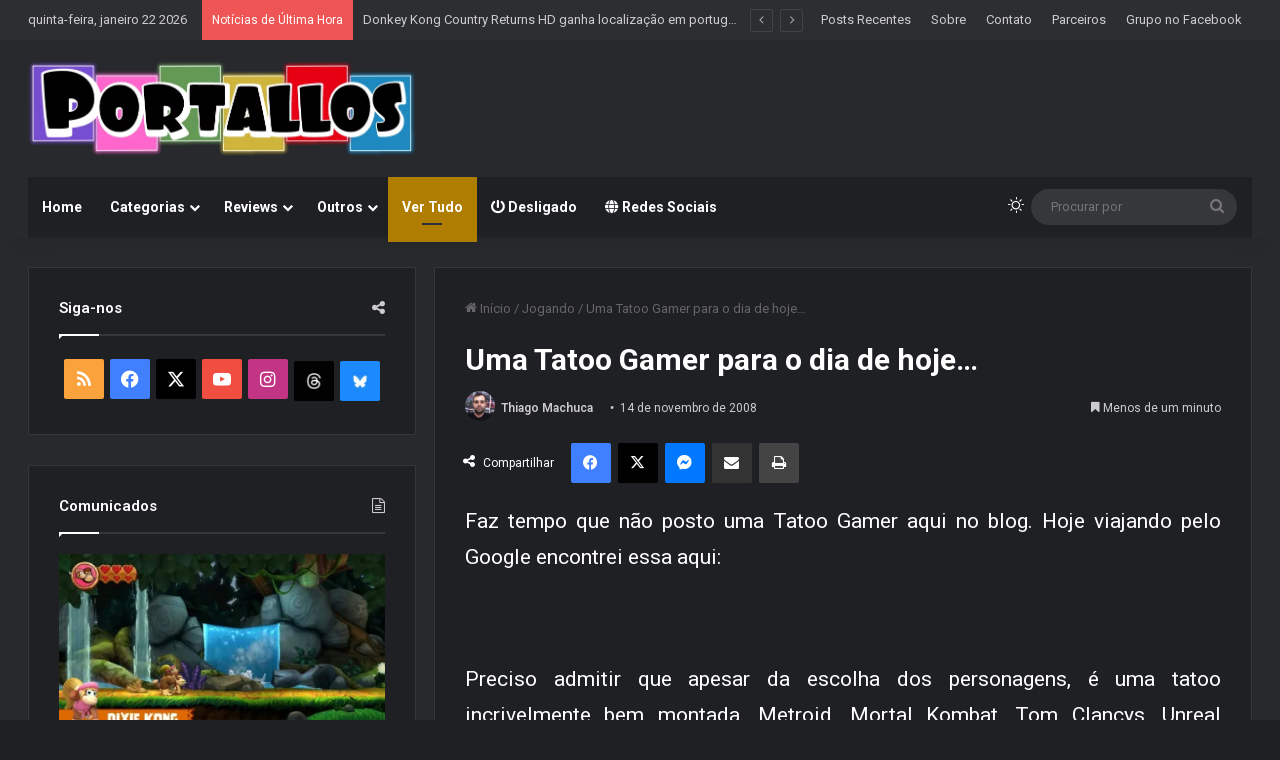

--- FILE ---
content_type: text/html; charset=utf-8
request_url: https://www.google.com/recaptcha/api2/aframe
body_size: 268
content:
<!DOCTYPE HTML><html><head><meta http-equiv="content-type" content="text/html; charset=UTF-8"></head><body><script nonce="Q2KEKQS6GUT_8mVsVn8gEQ">/** Anti-fraud and anti-abuse applications only. See google.com/recaptcha */ try{var clients={'sodar':'https://pagead2.googlesyndication.com/pagead/sodar?'};window.addEventListener("message",function(a){try{if(a.source===window.parent){var b=JSON.parse(a.data);var c=clients[b['id']];if(c){var d=document.createElement('img');d.src=c+b['params']+'&rc='+(localStorage.getItem("rc::a")?sessionStorage.getItem("rc::b"):"");window.document.body.appendChild(d);sessionStorage.setItem("rc::e",parseInt(sessionStorage.getItem("rc::e")||0)+1);localStorage.setItem("rc::h",'1769063084347');}}}catch(b){}});window.parent.postMessage("_grecaptcha_ready", "*");}catch(b){}</script></body></html>